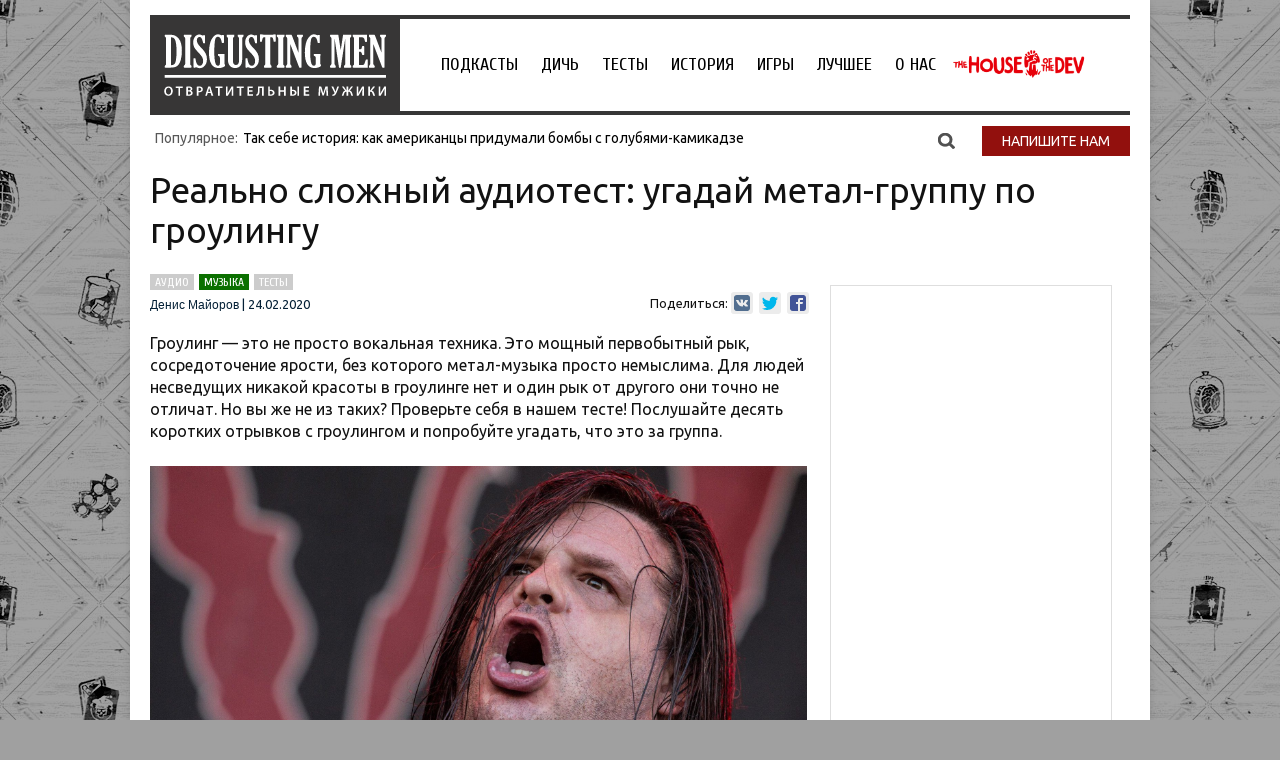

--- FILE ---
content_type: text/css
request_url: https://disgustingmen.com/wp-content/plugins/watu/style.css?ver=2.2.2
body_size: -41
content:
.watu-question, #action-button {
	display:none;
}

form.quiz-form {
	text-align:left;
}

.single-page-quiz .watu-question, .single-page-quiz #action-button {
	display:block;
}
.single-page-quiz #next-question {
	display:none;
}
.question-content {
	margin-top:20px;
}

.answer span {
	padding-right:20px;
}
.user-answer span {
	font-weight:bold;
	background:url(wrong.png) no-repeat right top;
}
.correct-answer span {
	background:url(correct.png) no-repeat right top;
}

.watu-sidebox
{
	border:1px solid black;
	padding:10px;
	margin-bottom: 20px;
}

#watu-sidebar
{
	float:left;
	width:25%;
}

#watu-related, #watu-ad
{
	background-color: #BBEEDD;
}

.quiz-form label {
   /*display: inline !important;*/
}

.watu-basic-chart td, .watu-basic-chart-points td, .watu-basic-chart-percent td {
	padding: 6px;
}

.quiz-form input[type='checkbox'] {
   display: inline !important;
}

.quiz-form input[type='radio'] {
   display: inline !important;
}

.show-question {
	border-bottom: 1px dashed #DDD;
	margin-bottom: 7px;	
}

.show-question-content {
	font-size:110%;
}

.watu-admin label {
	min-width: 150px;
	display:block;
	float:left;
}

.watu-padded {
	padding: 10px;
}

.watu-twitter-share-button {
	margin: 0px !important;
}

/* The following is override for themes that set radios and checkboxes on their own line */
 /*.quiz-form label,*/
 .quiz-form input[type="checkbox"],
 .quiz-form input[type="radio"] {
 	display: inline !important;
 }
 form.quiz-form span {
 	display: inline;
 }
 form.quiz-form input {
	 display: inline;
 }

--- FILE ---
content_type: application/javascript; charset=utf-8
request_url: https://disgustingmen.com/wp-content/plugins/watu/script.js?ver=2.3.3
body_size: 2671
content:
// wrap in object to avoid polluting the javascript namespace
var Watu={};

Watu.current_question = 1;
Watu.total_questions = 0;
Watu.mode = "show";

Watu.isAnswered = function() {
	if(jQuery('#questionType' + Watu.current_question).val() == 'textarea') {
		if(jQuery('.watu-textarea-'+Watu.current_question).val()!='') return true;
		else return false;
	}
	
	var answered = false;
	
	jQuery("#question-" + Watu.current_question + " .answer").each(function(i) {
			if(this.checked) {
				answered = true;
				return true;
			}
	});
	
	return answered;	
}

Watu.isRequired = function() {
	if(jQuery('#questionType'+ Watu.current_question).attr('class') == 'required') return true;
	
	return false;
}

Watu.checkAnswer = function(e) {
	if(!Watu.isAnswered()) {
		if(Watu.isRequired()) {
			alert(watu_i18n.missed_required_question);
			return false;
		}
		
		// not required, so ask
		// if(!confirm(watu_i18n.nothing_selected)) {
		// 	e.preventDefault();
		// 	e.stopPropagation();
		// 	return false;
		// }
	}
	return true;
}

Watu.nextQuestion = function(e, dir) {
	dir = dir || 'next'; // next or previous
	if(dir == 'next' && !Watu.checkAnswer(e)) return;
	
	// change the displayed question number
	var numQ = jQuery('#numQ').html();
	if(dir == 'next') numQ++;
	else numQ--;	
	jQuery('#numQ').html(numQ);

	jQuery("#question-" + Watu.current_question).hide();
	if(dir == 'next') Watu.current_question++;
	else Watu.current_question--;
	jQuery("#question-" + Watu.current_question).show();
	
	if(Watu.total_questions <= Watu.current_question) {
		jQuery("#next-question").hide();
		jQuery("#action-button").show();
		if(jQuery('#WatuTextCaptcha').length) jQuery('#WatuTextCaptcha').show();
	}
	else {
		jQuery("#next-question").show().prop( "disabled", true );
		if(jQuery('#WatuTextCaptcha').length) jQuery('#WatuTextCaptcha').hide();
	}

	// show / hide prev button if any
	if(jQuery('#prev-question').length) {
		if(Watu.current_question <= 1) jQuery('#prev-question').hide();
		else jQuery('#prev-question').show();
	}
	
	if(jQuery('body').scrollTop() > 250) {	
		jQuery('html, body').animate({
	   		scrollTop: jQuery('#watu_quiz').offset().top -100
	   }, 100);   
	}   

}

// This part is used only if the answers are show on a per question basis.
Watu.showAnswer = function(e) {
	if(!Watu.checkAnswer(e)) return;

	if(Watu.mode == "next") {
		Watu.mode = "show";

		jQuery("#question-" + Watu.current_question).hide();
		Watu.current_question++;
		jQuery("#question-" + Watu.current_question).show();

		jQuery("#show-answer").val('Принять');
		jQuery('body, html').animate({
			scrollTop: (jQuery("#question-" + Watu.current_question).offset().top - 70)
		},800);
		return;
	} else {
		jQuery("#show-answer").val('Показать реузльтат');
	}

	Watu.mode = "next";

	jQuery(".php-answer-label.label-"+Watu.current_question).addClass("correct-answer").closest('.watu-question').addClass('answered');

	jQuery(".answer-"+Watu.current_question).each(function(i) {
		if(this.checked /*&& this.className.match(/wrong\-answer/)*/) {
			var number = this.id.toString().replace(/\D/g,"");
			if(number) {
				jQuery("#answer-label-"+number).addClass("user-answer");
			}
		}
	});
	
	if(jQuery('#watuQuestionFeedback-' + Watu.current_question).length) {
		jQuery('#watuQuestionFeedback-' + Watu.current_question).show();
		jQuery('body, html').animate({
			scrollTop: (jQuery('#watuQuestionFeedback-' + Watu.current_question).offset().top - 70)
		},800);
	}

	if(Watu.total_questions <= Watu.current_question) {
		jQuery("#show-answer").hide();
		jQuery("#action-button").show();
	} else {
		jQuery("#show-answer").val("Далее");
	}
}

Watu.submitResult = function(e) {
	var answer_ids = [];
	jQuery('#quiz-' + this.exam_id + ' .watu-answer-ids').each(function(index, value){
		answer_ids.push(this.value);
	});
	
	// if text captcha is there we have to make sure it's shown
	if(jQuery('#WatuTextCaptcha').length && !jQuery('#WatuTextCaptcha').is(':visible')) {
		alert(watu_i18n.complete_text_captcha);
		jQuery('#WatuTextCaptcha').show();
		return false;
	}
 
	var data = {action:'watu_submit', 'do': 'show_exam_result', quiz_id: exam_id, 
	'question_id[]': Watu.qArr, 'answer_ids[]' : answer_ids };
	
	if(jQuery('#watuTakerEmail').length) {
		var emailVal = jQuery('#watuTakerEmail').val();
		if(emailVal == '' || emailVal.indexOf('@') < 0 || emailVal.indexOf('.') < 1) {
			alert(watu_i18n.email_required);
			jQuery('#watuTakerEmail').focus();
			return false;
		} 
		data['watu_taker_email'] = emailVal;
	}
	
	for(x=0; x<Watu.qArr.length; x++) {
		if(Watu.singlePage) {
			 Watu.current_question = x+1;
			 
			 if(!Watu.isAnswered() && Watu.isRequired()) {
			 		alert(watu_i18n.missed_required_question);
			 		return false;
			 }
		}		
		
    // qArr[x] is the question ID
		var ansgroup = '.answerof-'+Watu.qArr[x];
		var fieldName = 'answer-'+Watu.qArr[x];
		var ansvalues= Array();
		var i=0;
        
	    if(jQuery('#textarea_q_'+Watu.qArr[x]).length>0) {
	        // open end question
	        ansvalues[0]=jQuery('#textarea_q_'+Watu.qArr[x]).val();
	    } 
	    else {
	        jQuery(ansgroup).each(function(){
						if( jQuery(this).is(':checked') ) {
							ansvalues[i] = this.value;
							i++;
	  			}
	  		});    
	    }
		
		data[fieldName+'[]'] = ansvalues;
	}
	
	data['post_id'] = Watu.post_id;
	data['start_time'] = jQuery('#watuStartTime').val();
	
	// no ajax? In this case only return true to allow submitting the form	
	if(e && e.no_ajax && e.no_ajax.value == 1) return true;	
	
	// if question captcha is available, add to data
	if(jQuery('#WatuTextCaptcha').length>0) {
		jQuery('#quiz-'+Watu.exam_id).show();
		data['watu_text_captcha_answer'] = jQuery('#quiz-' + Watu.exam_id + ' input[name=watu_text_captcha_answer]').val();
		data['watu_text_captcha_question'] = jQuery('#quiz-' + Watu.exam_id + ' input[name=watu_text_captcha_question]').val();
	}
	
	jQuery('html, body').animate({
   		scrollTop: jQuery('#watu_quiz').offset().top - 50
   	}, 1000); 
	
	//jQuery('#watu_quiz').html("<p>Loading...</p>");
    
	//var v=''; for(a in data) v+=data[a]+'\n'; alert(v);
	// don't do ajax call if no_ajax
	if(!e || !e.no_ajax || e.no_ajax.value != 1) {
		try{
			jQuery.ajax({ type: 'POST', url: watuURL, data: data, success: Watu.success, error: Watu.error  });
		} catch(e) { alert(e) }
	}
}

Watu.takingDetails = function(id, adminURL) {
	adminURL = adminURL || "";
	tb_show("Taking Details", adminURL + "admin-ajax.php?action=watu_taking_details&id="+id, adminURL + "admin-ajax.php");
}

Watu.success = function(r){
	// first check for recaptcha error, if yes, do not replace the HTML
	 // but display the error in alert and return false;
	 if(r.indexOf('WATU_CAPTCHA:::')>-1) {
	 		parts = r.split(":::");
	 		alert(parts[1]);
	 		jQuery("#action-button").val(watu_i18n.try_again);
			jQuery("#action-button").removeAttr("disabled");
	 		return false;
	 } 
	 r = (r + '<div class="result_share_block">Поделиться результатом: <div class="likely likely-big"><div class="vkontakte"></div><div class="twitter" data-via="disgusting_men"></div><div class="facebook"></div></div></div><div class="restart_test_block"><a class="js-watu_restart page_btn">Пройти снова!</a></div>');
	jQuery('#watu_quiz').html(r);
	var setUrl = window.location.origin + window.location.pathname + '?fbrefresh=CAN_BE_ANYTHING';
	if(jQuery('.quiz-area img').length){
		//var imgClasses = jQuery('.quiz-area img').attr('class').split(' ')[jQuery('.quiz-area img').attr('class').split(' ').length - 1],
		//imgId = imgClasses.substr(9);
		var imgId = parseInt(jQuery('.quiz-area img').attr('class').replace(/\D+/g,""));
		console.log('imgId: ', imgId);
		setUrl = window.location.origin + window.location.pathname + '?ogimg='+imgId+'&fbrefresh=CAN_BE_ANYTHING';
	}
	var socialText;
	if(jQuery('.quiz-area del').length){
		socialText = jQuery('.quiz-area del').text();
	} else {
		socialText = jQuery('.quiz-area p').eq(0).text();
	}
	jQuery('.quiz-area').addClass('result_block');
	jQuery('.likely').socialLikes({
		url: setUrl,
		title: socialText
	});
}
Watu.error = function(){ jQuery('#watu_quiz').html('Error Occured');}

Watu.initWatu = function() {
	jQuery("#question-1").show();
	Watu.total_questions = jQuery(".watu-question").length;

	if(Watu.total_questions == 1) {
		jQuery("#action-button").show();
		jQuery("#next-question").hide();
		jQuery("#show-answer").hide();

	} else {
		jQuery("#next-question").click(() => Watu.nextQuestion());
		jQuery("#show-answer").click(() => Watu.showAnswer());
	}
	if(!Watu.singlePage) jQuery("#action-button").click(() => Watu.nextQuestion());
}

jQuery(document).ready(Watu.initWatu);


jQuery(document).ready(function($) {
	$('.js-watu-start-test').click(function(event) {
		$('.watu_quiz_disc').hide();
		$('.watu_quiz_form').fadeIn();
		$('body, html').animate({
			scrollTop: ($('#watu_quiz').offset().top - 80)
			}, 500);
	});
	
	/* $('.js-test-next-quest').click(function(event) {
    	var $parent = $(this).parents('.testme_question');

    	if($parent.find('input[type="radio"]:checked').length){ 
    		$parent.hide();
	    	if($parent.next('.testme_question').length){
	    		$parent.next('.testme_question').show();
	    	} else {
	    		$('.show_test_result').click();
	    	}
            $('body, html').animate({
                scrollTop: ($('.testme_area').offset().top - 40)
                }, 300, function() {
                
            });
    	} else {

    	}
   
    });*/
   /* $('.testme_question input[type="radio"]').change(function(event) {
    	$(this).parents('.testme_question').find('.next_quest_btn ').removeClass('disabled');
    });*/
    $(document).on('change', '.watu_answer_item input', function(event) {
    	if($(this).closest('.watu-question').hasClass('answered')){
    		return false;
    		event.preventDefault();
    	}
        $(this).closest('.watu-question').find('.watu_answer_item').removeClass('checked');
        $(this).closest('.watu_answer_item').addClass('checked');
        $('#next-question').prop( "disabled", false );
        jQuery("#show-answer").prop( "disabled", false );
        if( $('#action-button').is(':visible') || (jQuery('.watu-question').length == (jQuery('.watu-question:visible').index() + 1)) ){
        	$('#action-button').prop( "disabled", false );
        }
    });
    $(document).on('click', '.js-watu_restart', function(event) {
        window.location.reload();
    });
    
});
